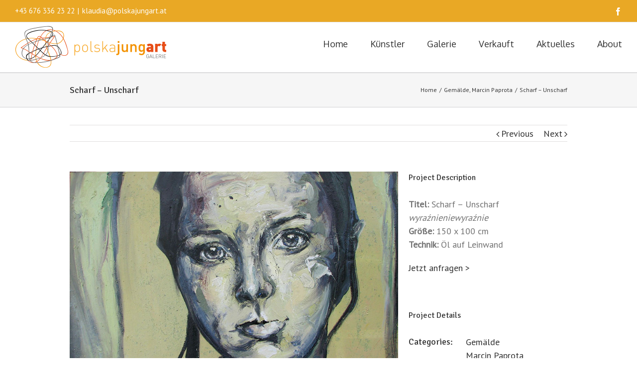

--- FILE ---
content_type: text/plain
request_url: https://www.google-analytics.com/j/collect?v=1&_v=j102&a=1816611348&t=pageview&_s=1&dl=http%3A%2F%2Fwww.polskajungart.at%2Fportfolio-items%2Fscharf-unscharf%2F%3FportfolioCats%3D22%252C13%252C12&ul=en-us%40posix&dt=Scharf%20%E2%80%93%20Unscharf%20-%20Kunstgalerie%20Wien&sr=1280x720&vp=1280x720&_u=IEBAAEABAAAAACAAI~&jid=1611593166&gjid=453088558&cid=85236833.1768456169&tid=UA-73916531-1&_gid=1675565285.1768456169&_r=1&_slc=1&z=1692789708
body_size: -286
content:
2,cG-V06XCHQS8Q